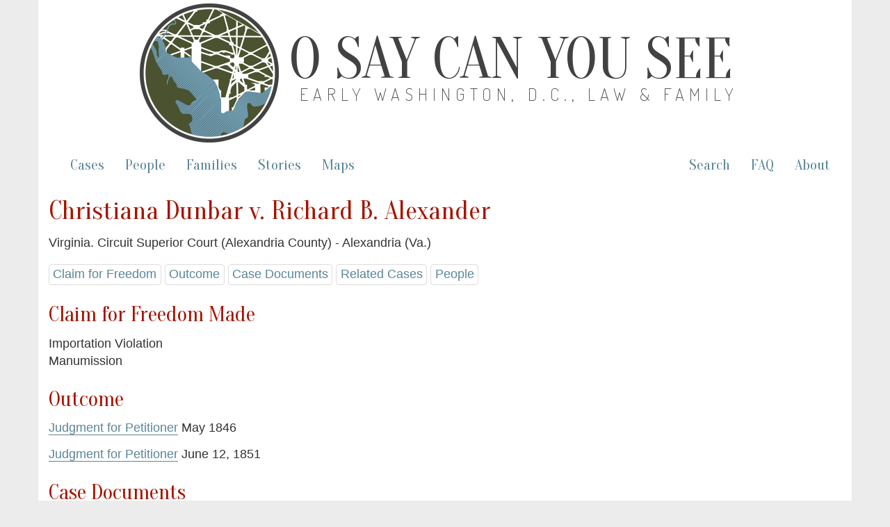

--- FILE ---
content_type: text/html; charset=utf-8
request_url: https://earlywashingtondc.org/cases/oscys.caseid.0479
body_size: 4391
content:
<!DOCTYPE html>
<html xmlns:tei="http://www.tei-c.org/ns/1.0" xmlns="http://www.w3.org/1999/xhtml" class="cases" hc="a0" hcx="0">
<head>
  <meta http-equiv="Content-Type" content="text/html; charset=utf-8">
  <title>O Say Can You See: Early Washington, D.C., Law &amp; Family</title>
  <meta name="viewport" content="width=device-width, initial-scale=1.0">

    <!--     Social Media Tags     -->
    <meta property="og:title" content="O Say Can You See: Early Washington, D.C., Law &amp; Family" />
    <meta property="og:description" content="Documenting slavery and freedom in the District of Columbia– a digital archive of freedom suits and related cases between 1790 and 1862 and the multigenerational family networks they reveal." />
    <meta property="og:image" content="https://earlywashingtondc.org/assets/oscys_logo-151fc0cee13a794dafad9c5e7a2c18e7ad983bcde6b7537da2f3b78384120009.png" />
    <meta property="og:url" content="http://earlywashingtondc.org" />
    <meta name="twitter:card" content="summary_large_image" />

  <link rel="shortcut icon" type="image/x-icon" href="/assets/favicon-963428402d16e8e1f9e16da04da44ee9c66e27f87497eee7b5a982098cda5ddc.ico" />

  <!-- <link href="http://fonts.googleapis.com/css?family=Old+Standard+TT:400,700|PT+Sans:400,700" rel="stylesheet" type="text/css"> -->
<!--   <script src="https://ajax.googleapis.com/ajax/libs/jquery/1.7.1/jquery.min.js"> &#160; </script> -->


  <link rel="stylesheet" media="all" href="/assets/bootstrap-5c7727bba3b29a7f8c467b58d7308e0c164bda98d42c2fac18cf1a9129af7364.css" />
  <link rel="stylesheet" media="all" href="/assets/style-fcd7faad36cc978ffc1781441a71f9e5b064d9ab60a957b2e9a2b26ef1db4035.css" />
  <link rel="stylesheet" media="all" href="/assets/prettyPhoto-c97fec2c98152f1794bd72181aaf011c54eeb426edf55e5baf006144b7de6da9.css" />
  <link rel="stylesheet" media="all" href="/assets/jquery-ui-1ed7df00dda5f4a4fbeb830064bfd945c7443aa171e62312dd0ab84fb1687815.css" />
  <script src="//ajax.googleapis.com/ajax/libs/jquery/1.10.2/jquery.min.js"></script>
  <script src="/assets/jquery-ui.min-276f8522b3436ac0b0f91b9d2fd91accec2525ae208f074d1bea70762c977730.js"></script>
  <script src="/assets/bootstrap-f8c27d0f9fd651dab932c0256b8ae76817b1f6f08bd1f5ac5c84b24b04fa73b2.js"></script>
  <script src="/assets/prettyPhoto-e27aa5fcf47f6f8fc466d7f539764b20b509402a1dafe0a47df317af626c16f6.js"></script>
  <script src="/assets/script-a8dbbfd54d7425a19e619f34e8a5b6f738ecf32d8704c6160967b0c21a929348.js"></script>
  <meta name="csrf-param" content="authenticity_token" />
<meta name="csrf-token" content="b2AIaJL005fxcYCAMEWe93QPJj+7Cfg2pkuaA8zeVEGKEtDYOGJ2LbCZhY597KRJ0Eqw+IWyfIWmZwMVBWTJsw==" />

</head>
<body>

<script async src="https://www.googletagmanager.com/gtag/js?id=G-JB747YSN6L"></script>
<script>
  window.dataLayer = window.dataLayer || [];
  function gtag(){dataLayer.push(arguments);}
  gtag('js', new Date());

  gtag('config', 'G-JB747YSN6L');
</script>


  <div id="wrapper" class="container">
    <div class="header">
	    
	    <div class="oscys_mast">
			<div class="oscys_logo">
				<img src="/assets/oscys_logo-151fc0cee13a794dafad9c5e7a2c18e7ad983bcde6b7537da2f3b78384120009.png" />  
			</div>
			<div class="oscys_title">
				<h1><a href="/">O Say Can You See</a></h1>
				<h2><a href="/">Early Washington, D.C., Law &amp; Family</a></h2>
			</div>
		</div><!-- /oscys_mast -->
	
	
    </div>

    <div class="navbar navbar-default">
      <div class="navbar-header">
        <button type="button" class="navbar-toggle" data-toggle="collapse" data-target=".navbar-collapse">
          <span class="icon-bar"></span>
          <span class="icon-bar"></span>
          <span class="icon-bar"></span>
        </button>
      </div>
      <div class="navbar-collapse collapse">
        <!--
          <ul class="nav navbar-nav">
            <li class="active"></li>
          </ul>
        -->
        <!--<p class="navbar-text">Discover by...</p>--> 
        <ul class="nav navbar-nav">
          <li ><a href="/cases">Cases</a></li>
          <li ><a href="/people">People</a></li>
          <li ><a href="/families">Families</a></li>
          <li><a href="/stories">Stories</a></li>
          <li><a href="/maps">Maps</a></li>
        </ul>
        <ul class="nav navbar-nav navbar-right">
          <li><a href="/advancedsearch">Search</a></li>
          <li><a href="/faq">FAQ</a></li>
          <li><a href="/about">About</a></li>
        </ul>
      </div><!--/.nav-collapse -->
    </div><!-- /.navbar -->
    <div id="main" class="main_content">
      <!-- begin content -->
      
  <h2>Christiana Dunbar v. Richard B. Alexander</h2>
    Virginia. Circuit Superior Court (Alexandria County) - Alexandria (Va.)

  <div class="jump_menu">
    <a href="#claims">Claim for Freedom</a>
    <a href="#outcome">Outcome</a>
    <a href="#documents">Case Documents</a>
    
    <a href="#cases">Related Cases</a>
    <a href="#people">People</a>
     
  </div>
     
  <!-- Only put in grid if there is a narrative -->
	
    <h3>Claim for Freedom Made</h3>
    <!--<ul><li><a href="/search?qfield=claims_ss&amp;qtext=Importation+Violation">Importation Violation</a></li><li><a href="/search?qfield=claims_ss&amp;qtext=Manumission">Manumission</a></li></ul>-->
    Importation Violation<br/>Manumission 
    <!-- lost the ability to click on claim to view other cases with the same claim -- probably for the best -->

    <h3>Outcome</h3>
    <p><a href="/doc/oscys.case.0436.004">Judgment for Petitioner</a> May 1846</p><p><a href="/doc/oscys.case.0436.003">Judgment for Petitioner</a> June 12, 1851</p></p>

    <a name="documents"></a><h3>Case Documents</h3>
    <ul><li><a href="/doc/oscys.case.0436.007">Christiana Dunbar v. Richard B. Alexander. Will of Frances Alexander (December 20, 1823)</a></li><li><a href="/doc/oscys.case.0436.008">Christiana Dunbar v. Richard B. Alexander. Milly Dunbar&#39;s Certificate of Freedom (July 28, 1824)</a></li><li><a href="/doc/oscys.case.0436.009">Christiana Dunbar v. Richard B. Alexander. Will of Elizabeth Brown (June 7, 1825)</a></li><li><a href="/doc/oscys.case.0436.002">Christiana Dunbar v. Richard B. Alexander. Order (April 3, 1840)</a></li><li><a href="/doc/oscys.case.0436.035">Christiana Dunbar v. Richard B. Alexander. Bond (December 15, 1840)</a></li><li><a href="/doc/oscys.case.0436.025">Christiana Dunbar v. Richard B. Alexander. Summons of Richard B. Alexander (May 29, 1842)</a></li><li><a href="/doc/oscys.case.0436.001">Christiana Dunbar v. Richard B. Alexander. Complaint (November 1842)</a></li><li><a href="/doc/oscys.case.0436.006">Christiana Dunbar v. Richard B. Alexander. Jury Instructions (April 14, 1845)</a></li><li><a href="/doc/oscys.case.0436.031">Christiana Dunbar v. Richard B. Alexander. Summons of Reid Cross &amp; Bazil Williams (September 29, 1845)</a></li><li><a href="/doc/oscys.case.0436.034">Christiana Dunbar v. Richard B. Alexander. Summons of Mrs. Cagely (September 29, 1845)</a></li><li><a href="/doc/oscys.case.0436.032">Christiana Dunbar v. Richard B. Alexander. Summons of Reid Cross &amp; Bazil Williams (April 20, 1846)</a></li><li><a href="/doc/oscys.case.0436.033">Christiana Dunbar v. Richard B. Alexander. Summons of Mrs. Cagely (April 20, 1846)</a></li><li><a href="/doc/oscys.case.0436.004">Christiana Dunbar v. Richard B. Alexander. Agreement of Counsel (May 1846)</a></li><li><a href="/doc/oscys.case.0436.017">Christiana Dunbar v. Richard B. Alexander. Summons of Mrs. Cagely (September 24, 1846)</a></li><li><a href="/doc/oscys.case.0436.016">Christiana Dunbar v. Richard B. Alexander. Summons of Mrs. Cagely (June 5, 1847)</a></li><li><a href="/doc/oscys.case.0436.018">Christiana Dunbar v. Richard B. Alexander. Summons of Reid Cross &amp; Basil Williams (June 5, 1847)</a></li><li><a href="/doc/oscys.case.0436.022">Christiana Dunbar v. Richard B. Alexander. Summons of Nancy Causin (June 12, 1847)</a></li><li><a href="/doc/oscys.case.0436.020">Christiana Dunbar v. Richard B. Alexander. Summons of Mrs. Cagely et al. (October 14, 1847)</a></li><li><a href="/doc/oscys.case.0436.021">Christiana Dunbar v. Richard B. Alexander. Summons of Nancy Causin (October 14, 1847)</a></li><li><a href="/doc/oscys.case.0436.029">Christiana Dunbar v. Richard B. Alexander. Summons of Nancy Causin (May 13, 1848)</a></li><li><a href="/doc/oscys.case.0436.030">Christiana Dunbar v. Richard B. Alexander. Summons of Mrs. Cagely et al. (May 13, 1848)</a></li><li><a href="/doc/oscys.case.0436.024">Christiana Dunbar v. Richard B. Alexander. Summons of Mrs. Cagely et al. (October 6, 1848)</a></li><li><a href="/doc/oscys.case.0436.028">Christiana Dunbar v. Richard B. Alexander. Summons of Nancy Causin (October 6, 1848)</a></li><li><a href="/doc/oscys.case.0436.015">Christiana Dunbar v. Richard B. Alexander. Summons of Mrs. Cagely et al. (May 7, 1849)</a></li><li><a href="/doc/oscys.case.0436.026">Christiana Dunbar v. Richard B. Alexander. Summons of Nancy Causin (May 7, 1849)</a></li><li><a href="/doc/oscys.case.0436.019">Christiana Dunbar v. Richard B. Alexander. Summons of Nancy Causin (October 18, 1849)</a></li><li><a href="/doc/oscys.case.0436.023">Christiana Dunbar v. Richard B. Alexander. Summons of Mrs. Cagely et al. (October 18, 1849)</a></li><li><a href="/doc/oscys.case.0436.010">Christiana Dunbar v. Richard B. Alexander. Summons of Nancy Causin (May 10, 1850)</a></li><li><a href="/doc/oscys.case.0436.013">Christiana Dunbar v. Richard B. Alexander. Summons of Mrs. Cagely et al. (May 10, 1850)</a></li><li><a href="/doc/oscys.case.0436.005">Christiana Dunbar v. Richard B. Alexander. Agreement of William T. Swann (June 13, 1850)</a></li><li><a href="/doc/oscys.case.0436.011">Christiana Dunbar v. Richard B. Alexander. Summons of Reed Cross et al. (September 21, 1850)</a></li><li><a href="/doc/oscys.case.0436.027">Christiana Dunbar v. Richard B. Alexander. Summons of Nancy Causin (September 21, 1850)</a></li><li><a href="/doc/oscys.case.0436.014">Christiana Dunbar v. Richard B. Alexander. Summons of John Birch (November 14, 1850)</a></li><li><a href="/doc/oscys.case.0436.012">Christiana Dunbar v. Richard B. Alexander. Summons of Basil Williams et al. (May 6, 1851)</a></li><li><a href="/doc/oscys.case.0436.003">Christiana Dunbar v. Richard B. Alexander. Affidavit of Richard B. Alexander (June 12, 1851)</a></li></ul>
    <h4></h4>


    <a name="cases"></a><h3>Related Cases</h3>
    <ul><li><a href="/cases/oscys.caseid.0480">Georgiana, Moses, Thomas, &amp; Mary v. Edward Swann</a></li><li><a href="/cases/oscys.caseid.0181">Moses Graham v. Richard B. Alexander</a></li><li><a href="/cases/oscys.caseid.0456">Rachel Graham v. Francis Swann</a></li></ul>

    <a name="people"></a><h3>People</h3>
      <h4>Plaintiff(s):</h4>
      <ul><li><a href="/people/per.001346">Dunbar, Christiana</a></li></ul>
      <h4>Defendant(s):</h4>
      <ul><li><a href="/people/per.001343">Alexander, Richard B.</a></li></ul>
      <h4>Attorney for Plaintiff(s):</h4>
      <ul><li><a href="/people/per.004438">Davis, H. W.</a></li><li><a href="/people/per.004435">Lee, Charles H.</a></li></ul>
      <h4>Attorney for Defendant(s):</h4>
      <ul><li><a href="/people/per.001366">Swann, Edward</a></li><li><a href="/people/per.001367">Swann, William Thomas</a></li></ul>
      <h4>Participants:</h4>
      <ul><li><a href="/people/per.004439">Alexander, Charles</a></li><li><a href="/people/per.001347">Alexander, Frances</a></li><li><a href="/people/per.004437">Alexander, Gustavus B.</a></li><li><a href="/people/per.003631">Alexander, Lee Massey</a></li><li><a href="/people/per.001343">Alexander, Richard B.</a></li><li><a href="/people/per.001344">Alexander, William B.</a></li><li><a href="/people/per.004452">Birch, John</a></li><li><a href="/people/per.001348">Brown, Elizabeth</a></li><li><a href="/people/per.004440">Brown, Gustavus A.</a></li><li><a href="/people/per.003632">Brown, Richard</a></li><li><a href="/people/per.003633">Cagely</a></li><li><a href="/people/per.003587">Carlin, Wesley</a></li><li><a href="/people/per.004448">Castleman, Charles M.</a></li><li><a href="/people/per.004444">Castleman, Robert H.</a></li><li><a href="/people/per.003634">Causin, Nancy</a></li><li><a href="/people/per.004441">Causine, John</a></li><li><a href="/people/per.004436">Chapman, George</a></li><li><a href="/people/per.004442">Chapman, Susan Pearson Alexander</a></li><li><a href="/people/per.000004">Cranch, William, 1769-1855</a></li><li><a href="/people/per.004449">Cross, Reed</a></li><li><a href="/people/per.004438">Davis, H. W.</a></li><li><a href="/people/per.000873">Dermott, John J.</a></li><li><a href="/people/per.004447">Dixon, T.</a></li><li><a href="/people/per.001346">Dunbar, Christiana</a></li><li><a href="/people/per.001352">Dunbar, Milly</a></li><li><a href="/people/per.004443">Eve</a></li><li><a href="/people/per.004453">Georgiana</a></li><li><a href="/people/per.001345">Graham, Ann</a></li><li><a href="/people/per.001342">Graham, Moses</a></li><li><a href="/people/per.001355">Graham, Rachel</a></li><li><a href="/people/per.004445">Harrison, B. E.</a></li><li><a href="/people/per.003640">Hunter</a></li><li><a href="/people/per.000739">Hunter, Alexander</a></li><li><a href="/people/per.001349">Jenny</a></li><li><a href="/people/per.003686">Jerry</a></li><li><a href="/people/per.003461">Lee, Cassius F.</a></li><li><a href="/people/per.004435">Lee, Charles H.</a></li><li><a href="/people/per.001350">Lucinda</a></li><li><a href="/people/per.001351">Magruder, Elizabeth</a></li><li><a href="/people/per.004446">Mary</a></li><li><a href="/people/per.001353">Milly</a></li><li><a href="/people/per.002897">Minor, Daniel</a></li><li><a href="/people/per.003636">Molly</a></li><li><a href="/people/per.000721">Moore, Alexander</a></li><li><a href="/people/per.004451">Peyton, L.</a></li><li><a href="/people/per.001356">Semmes, Thomas</a></li><li><a href="/people/per.003637">Sherwood, William</a></li><li><a href="/people/per.004450">Shinn, Stephen</a></li><li><a href="/people/per.003688">Simon</a></li><li><a href="/people/per.001366">Swann, Edward</a></li><li><a href="/people/per.001357">Swann, Frances</a></li><li><a href="/people/per.001358">Swann, Mary</a></li><li><a href="/people/per.001359">Swann, William T.</a></li><li><a href="/people/per.001367">Swann, William Thomas</a></li><li><a href="/people/per.001360">Taylor, R. I.</a></li><li><a href="/people/per.001361">Tyler, Charles</a></li><li><a href="/people/per.001362">Tyler, Elizabeth</a></li><li><a href="/people/per.001363">Tyler, Richard B.</a></li><li><a href="/people/per.001364">Tyler, Sarah</a></li><li><a href="/people/per.001365">Venus</a></li><li><a href="/people/per.003638">Williams, Bazil</a></li></ul>
	  
	  <!-- Only put in grid if there is a narrative -->
	  
	<a name="summary"></a>

	 <!-- Only put in grid if there is a narrative -->
  
<hr/>
 

      <!-- end content -->
    </div>
    <div id="footer" class="footer">
      <div class="footerinfo">
        <p><a href="/about/cite">How to Cite this Project</a>.</p>
        <p>By William G. Thomas and the <a href="http://cdrh.unl.edu/" target="new">Center for Digital Research in the Humanities</a>, distributed under a <a href="http://creativecommons.org/licenses/by-nc-sa/3.0/" target="new">Creative Commons License.</a><br>Pierre Charles L'Enfant. <i>Plan of the City of Washington</i>. Philadelphia: Thackara &amp; Vallance, c. 1794. From <a href="http://www.loc.gov/item/88694120" target="new">Library of Congress, Map Collections</a>.</p>
      </div>
      <div class="icons">
        <a href="http://www.neh.gov/" target="blank"><img src="/assets/logo_neh_white-a698e6f0da1a2043bf60b46426ad063c2f6a7179ff552de0a68dae5be2ceb991.gif" /></a> &nbsp;&nbsp;&nbsp; 
        <a href="http://mith.umd.edu/" target="blank"><img src="/assets/logo_mith_white-84478686964193f351e62b21c5f5c570449ce38f08454c321da5e81348318922.png" /></a> &nbsp;&nbsp;&nbsp; 
        <a href="http://www.unl.edu/" target="blank"><img src="/assets/logo_unl_white-06e85f6bbd9e7723aebbed17bbdde936ba9f63acff24b9ff01f87a1e3efa789c.gif" /></a>
      </div>
    </div>
  </div>
</body>
</html>
